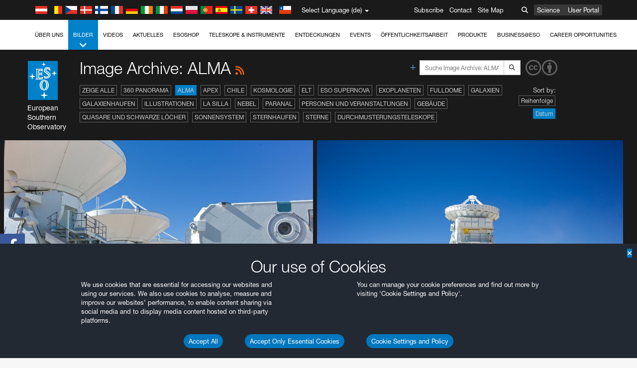

--- FILE ---
content_type: text/html; charset=utf-8
request_url: https://eso.org/public/germany/images/archive/category/alma/list/23/?sort=-release_date
body_size: 15984
content:
<!DOCTYPE html>


<html lang="de">
<head prefix="og: http://ogp.me/ns# fb: http://ogp.me/ns/fb#">
<meta charset="utf-8">
<meta http-equiv="X-UA-Compatible" content="IE=edge">
<meta name="viewport" content="width=device-width, initial-scale=1">
<base target="_top" />
<meta name="robots" content="index,follow" />

<meta name="description" content="Image Archive: ALMA" />

<meta name="author" content="information@eso.org" />
<meta name="description" content="ESO, European Organisation for Astronomical Research in the Southern Hemisphere" />
<meta name="keywords" content="ESO, eso.org, Astronomy, Astrophysics, Astronomie, Suedsternwarte, telescopes, detectors, comets, planets, stars, galaxies, nebulae, universe, NTT, VLT, VLTI, ALMA, ELT, La Silla, Paranal, Garching, Chile" />
<meta name="statvooVerification" content="f546f5bccd3fb7f8c5d8e97c6beab814" />


<link rel="alternate" href="https://www.eso.org/public/images/archive/category/alma/list/23/" hreflang="x-default" /><link rel="alternate" href="https://www.eso.org/public/australia/images/archive/category/alma/list/23/" hreflang="en-au" /><link rel="alternate" href="https://www.eso.org/public/unitedkingdom/images/archive/category/alma/list/23/" hreflang="en-gb" /><link rel="alternate" href="https://www.eso.org/public/ireland/images/archive/category/alma/list/23/" hreflang="en-ie" /><link rel="alternate" href="https://www.eso.org/public/czechrepublic/images/archive/category/alma/list/23/" hreflang="cs" /><link rel="alternate" href="https://www.eso.org/public/denmark/images/archive/category/alma/list/23/" hreflang="da" /><link rel="alternate" href="https://www.eso.org/public/netherlands/images/archive/category/alma/list/23/" hreflang="nl" /><link rel="alternate" href="https://www.eso.org/public/belgium-nl/images/archive/category/alma/list/23/" hreflang="nl-be" /><link rel="alternate" href="https://www.eso.org/public/finland/images/archive/category/alma/list/23/" hreflang="fi" /><link rel="alternate" href="https://www.eso.org/public/france/images/archive/category/alma/list/23/" hreflang="fr" /><link rel="alternate" href="https://www.eso.org/public/belgium-fr/images/archive/category/alma/list/23/" hreflang="fr-be" /><link rel="alternate" href="https://www.eso.org/public/switzerland-fr/images/archive/category/alma/list/23/" hreflang="fr-ch" /><link rel="alternate" href="https://www.eso.org/public/germany/images/archive/category/alma/list/23/" hreflang="de" /><link rel="alternate" href="https://www.eso.org/public/austria/images/archive/category/alma/list/23/" hreflang="de-at" /><link rel="alternate" href="https://www.eso.org/public/belgium-de/images/archive/category/alma/list/23/" hreflang="de-be" /><link rel="alternate" href="https://www.eso.org/public/switzerland-de/images/archive/category/alma/list/23/" hreflang="de-ch" /><link rel="alternate" href="https://www.eso.org/public/italy/images/archive/category/alma/list/23/" hreflang="it" /><link rel="alternate" href="https://www.eso.org/public/switzerland-it/images/archive/category/alma/list/23/" hreflang="it-ch" /><link rel="alternate" href="https://www.eso.org/public/poland/images/archive/category/alma/list/23/" hreflang="pl" /><link rel="alternate" href="https://www.eso.org/public/portugal/images/archive/category/alma/list/23/" hreflang="pt" /><link rel="alternate" href="https://www.eso.org/public/spain/images/archive/category/alma/list/23/" hreflang="es" /><link rel="alternate" href="https://www.eso.org/public/chile/images/archive/category/alma/list/23/" hreflang="es-cl" /><link rel="alternate" href="https://www.eso.org/public/sweden/images/archive/category/alma/list/23/" hreflang="sv" />

<link href="https://mastodon.social/@esoastronomy" rel="me">
<link rel="shortcut icon" href="https://www.eso.org/public/archives/favicon.ico" />

<title>Image Archive: ALMA | ESO Deutschland</title>






<!-- fonts.com tracker -->
<style type="text/css">
    @import url("https://fast.fonts.net/t/1.css?apiType=css&projectid=03892b9b-79f6-4f01-9746-af912ebf5e47");
</style>

<link href="/public/archives/djp/css/main.01d86ad5297f.css" rel="stylesheet" type="text/css" />

<link href="https://feeds.feedburner.com/EsoTopNews" rel="alternate" type="application/rss+xml" title="ESO Top News" />
<link href="https://feeds.feedburner.com/EsoAnnouncements" rel="alternate" type="application/rss+xml" title="ESO Announcements" />
<link href="https://feeds.feedburner.com/ESOcast" rel="alternate" type="application/rss+xml" title="ESOCast" />
<link href="https://recruitment.eso.org/jobs.rss" rel="alternate" type="application/rss+xml" title="Jobs@ESO" />
<link href="https://www.eso.org/public/blog/feed/" rel="alternate" type="application/rss+xml" title="ESOblog" />


<!--[if lte IE 9]>
	<script type="text/javascript" src="/public/archives/djp/js/ie8compat.4841020d40d6.js" charset="utf-8"></script>
	<script src="//oss.maxcdn.com/respond/1.4.2/respond.min.js"></SCRIpt>
	<script src="//oss.maxcdn.com/html5shiv/3.7.2/html5shiv.min.js"></script>
<![endif]-->


<meta name="twitter:card" content="summary" />

<meta name="twitter:site" content="@ESO" />
<meta name="twitter:creator" content="@ESO" />



















    <meta property="og:title" content="Image Archive: ALMA" />

</head>

<body>

<nav class="navbar-general-wrapper" role="navigation">
	<div class="navbar-general">
		<div class="minilogo">
			<a href="/public/">
				<div class="sprites-esologo-23-30" title="European Organisation for Astronomical Research in the Southern Hemisphere"></div>
			</a>
		</div>
		<div id="select-language">
			<div class="flags">
				<div title="Austria" class="sprites-flag_at"></div>
				<div title="Belgium" class="sprites-flag_be"></div>
				<div title="Czechia" class="sprites-flag_cz"></div>
				<div title="Denmark" class="sprites-flag_da"></div>
				<div title="Finland" class="sprites-flag_fi"></div>
				<div title="France" class="sprites-flag_fr"></div>
				<div title="Germany" class="sprites-flag_de"></div>
				<div title="Ireland" class="sprites-flag_ie"></div>
				<div title="Italy" class="sprites-flag_it"></div>
				<div title="Netherlands" class="sprites-flag_nl"></div>
				<div title="Poland" class="sprites-flag_pl"></div>
				<div title="Portugal" class="sprites-flag_pt"></div>
				<div title="Spain" class="sprites-flag_es"></div>
				<div title="Sweden" class="sprites-flag_sv"></div>
				<div title="Switzerland" class="sprites-flag_ch"></div>
				<div title="UK" class="sprites-flag_gb"></div>
				<div style="margin-left: 8px" title="Chile" class="sprites-flag_cl"></div>
			</div>
			<div class="languages">
				<div class="language-button">
					<span class="language-text">Select Language (de)</span>
					<div class="language-flag"><div title="de" class="flag sprites-flag_de">&nbsp;</div><span> (de)</span></div>
					<span class="caret"></span>
				</div>
				<ul class="languages-dropdown" role="menu">
				
					
					
					<li class="language"><a role="menuitem" href="/public/images/archive/category/alma/list/23/?lang"><div title="International English" class="flag sprites-flag_en">&nbsp;</div>International English</a></li>
					
				
					
					
					<li class="language"><a role="menuitem" href="/public/denmark/images/archive/category/alma/list/23/?lang"><div title="Dansk" class="flag sprites-flag_da">&nbsp;</div>Dansk</a></li>
					
				
					
					
					<li class="language selected"><a role="menuitem" href="/public/germany/images/archive/category/alma/list/23/?lang"><div title="Deutsch" class="flag sprites-flag_de">&nbsp;</div>Deutsch</a></li>
					
				
					
					
					<li class="language"><a role="menuitem" href="/public/belgium-de/images/archive/category/alma/list/23/?lang"><div title="Deutsch (Belgien)" class="flag sprites-flag_be">&nbsp;</div>Deutsch (Belgien)</a></li>
					
				
					
					
					<li class="language"><a role="menuitem" href="/public/switzerland-de/images/archive/category/alma/list/23/?lang"><div title="Deutsch (Schweiz)" class="flag sprites-flag_ch">&nbsp;</div>Deutsch (Schweiz)</a></li>
					
				
					
					
					<li class="language"><a role="menuitem" href="/public/austria/images/archive/category/alma/list/23/?lang"><div title="Deutsch (Österreich)" class="flag sprites-flag_at">&nbsp;</div>Deutsch (Österreich)</a></li>
					
				
					
					
					<li class="language"><a role="menuitem" href="/public/australia/images/archive/category/alma/list/23/?lang"><div title="English (Australia)" class="flag sprites-flag_au">&nbsp;</div>English (Australia)</a></li>
					
				
					
					
					<li class="language"><a role="menuitem" href="/public/ireland/images/archive/category/alma/list/23/?lang"><div title="English (Ireland)" class="flag sprites-flag_ie">&nbsp;</div>English (Ireland)</a></li>
					
				
					
					
					<li class="language"><a role="menuitem" href="/public/unitedkingdom/images/archive/category/alma/list/23/?lang"><div title="English (UK)" class="flag sprites-flag_gb">&nbsp;</div>English (UK)</a></li>
					
				
					
					
					<li class="language"><a role="menuitem" href="/public/spain/images/archive/category/alma/list/23/?lang"><div title="Español" class="flag sprites-flag_es">&nbsp;</div>Español</a></li>
					
				
					
					
					<li class="language"><a role="menuitem" href="/public/chile/images/archive/category/alma/list/23/?lang"><div title="Español (Chile)" class="flag sprites-flag_cl">&nbsp;</div>Español (Chile)</a></li>
					
				
					
					
					<li class="language"><a role="menuitem" href="/public/france/images/archive/category/alma/list/23/?lang"><div title="Français" class="flag sprites-flag_fr">&nbsp;</div>Français</a></li>
					
				
					
					
					<li class="language"><a role="menuitem" href="/public/belgium-fr/images/archive/category/alma/list/23/?lang"><div title="Français (Belgique)" class="flag sprites-flag_be">&nbsp;</div>Français (Belgique)</a></li>
					
				
					
					
					<li class="language"><a role="menuitem" href="/public/switzerland-fr/images/archive/category/alma/list/23/?lang"><div title="Français (Suisse)" class="flag sprites-flag_ch">&nbsp;</div>Français (Suisse)</a></li>
					
				
					
					
					<li class="language"><a role="menuitem" href="/public/italy/images/archive/category/alma/list/23/?lang"><div title="Italiano" class="flag sprites-flag_it">&nbsp;</div>Italiano</a></li>
					
				
					
					
					<li class="language"><a role="menuitem" href="/public/switzerland-it/images/archive/category/alma/list/23/?lang"><div title="Italiano (Svizzera)" class="flag sprites-flag_ch">&nbsp;</div>Italiano (Svizzera)</a></li>
					
				
					
					
					<li class="language"><a role="menuitem" href="/public/netherlands/images/archive/category/alma/list/23/?lang"><div title="Nederlands" class="flag sprites-flag_nl">&nbsp;</div>Nederlands</a></li>
					
				
					
					
					<li class="language"><a role="menuitem" href="/public/belgium-nl/images/archive/category/alma/list/23/?lang"><div title="Nederlands (België)" class="flag sprites-flag_be">&nbsp;</div>Nederlands (België)</a></li>
					
				
					
					
					<li class="language"><a role="menuitem" href="/public/poland/images/archive/category/alma/list/23/?lang"><div title="Polski" class="flag sprites-flag_pl">&nbsp;</div>Polski</a></li>
					
				
					
					
					<li class="language"><a role="menuitem" href="/public/portugal/images/archive/category/alma/list/23/?lang"><div title="Português" class="flag sprites-flag_pt">&nbsp;</div>Português</a></li>
					
				
					
					
					<li class="language"><a role="menuitem" href="/public/finland/images/archive/category/alma/list/23/?lang"><div title="Suomi" class="flag sprites-flag_fi">&nbsp;</div>Suomi</a></li>
					
				
					
					
					<li class="language"><a role="menuitem" href="/public/sweden/images/archive/category/alma/list/23/?lang"><div title="Svenska" class="flag sprites-flag_sv">&nbsp;</div>Svenska</a></li>
					
				
					
					
					<li class="language"><a role="menuitem" href="/public/czechrepublic/images/archive/category/alma/list/23/?lang"><div title="Česky" class="flag sprites-flag_cs">&nbsp;</div>Česky</a></li>
					
				
				</ul>
			</div>
		</div>
		<div class="sections">
			<a href="https://www.eso.org/sci.html">Science</a>
			<a href="/UserPortal/">User Portal</a>
			
		</div>
		<div class="searchbox">
			<button type="button" class="btn btn-default" id="searchbox-button">
				<span class="fa fa-search"></span>
			</button>
			<div id="searchbox-dropdown">
				<form action="/public/search/" method="get" class="form-inline" role="search">
					<div class="form-group">
						<div class="input-group">
							<input type="text" value="" placeholder="Suche..." name="q" class="form-control">
							<span class="input-group-btn">
								<button class="btn btn-default" type="submit"><span class="fa fa-search"></span></button>
							</span>
						</div>

							<!-- </span> -->
						<!-- </div> -->
					</div>
				</form>
			</div>
		</div>
		<div class="links">
			<a href="/public/outreach/newsletters/esonews/">Subscribe</a>
			<a href="/public/about-eso/travel/">Contact</a>
			<a href="/public/sitemap/">Site Map</a>
		</div>
	</div>
</nav>



<nav class="main-menu-wrapper" role="navigation">
	<div class="main-menu">
		<div class="mobile-menu clearfix">
			<button class="menu-trigger"><span class="fa fa-navicon"></span> Menü öffnen</button>
		</div>
		



<ul class="level0 mainmenu-aim">

    <li><a href="/public/about-eso/">Über uns<span class="fa fa-angle-down level0-children-arrows"></span></a>
    
    <span class="mobile-children">
        <span class="fa fa-angle-down"></span>
    </span>
    <div class="level1-wrapper">
        <div class="level1">
            <ul id="submenu-aim-2" class="submenu-aim">
            

<li class=""><a href="/public/about-eso/organisation/">
        Organisation
        
    </a></li><li class=""><a href="/public/about-eso/mission-vision-values-strategy/">
        Mission-Vision-Values-Strategy
        
    </a></li><li class=""><a href="/public/about-eso/dg-office/">
        Generaldirektor
        
    </a></li><li class=""><a href="/public/about-eso/committees.html">
        Gremien der ESO
        
    </a></li><li class="submenu"><a href="/public/about-eso/memberstates/">
        Mitgliedsstaaten und Partner
        
            <span class="desktop-children topmenu-arrow fa fa-angle-right"></span></a><span class="mobile-children"><span class="fa fa-angle-down"></span></span><ul id="submenu-aim-7" class="submenu-aim sublevel"><li class=""><a href="/public/about-eso/memberstates/austrianinvolvement/">
        Österreich
        
    </a></li><li class=""><a href="/public/about-eso/memberstates/belgianinvolvement/">
        Belgien
        
    </a></li><li class=""><a href="/public/about-eso/memberstates/czechinvolvement/">
        Tschechien
        
    </a></li><li class=""><a href="/public/about-eso/memberstates/danishinvolvement/">
        Dänemark
        
    </a></li><li class=""><a href="/public/about-eso/memberstates/finnishinvolvement/">
        Finnland
        
    </a></li><li class=""><a href="/public/about-eso/memberstates/frenchinvolvement/">
        Frankreich
        
    </a></li><li class=""><a href="/public/about-eso/memberstates/germaninvolvement/">
        Deutschland
        
    </a></li><li class=""><a href="/public/about-eso/memberstates/irishinvolvement/">
        Irland
        
    </a></li><li class=""><a href="/public/about-eso/memberstates/italianinvolvement/">
        Italien
        
    </a></li><li class=""><a href="/public/about-eso/memberstates/dutchinvolvement/">
        Niederlande
        
    </a></li><li class=""><a href="/public/about-eso/memberstates/polishinvolvement/">
        Polen
        
    </a></li><li class=""><a href="/public/about-eso/memberstates/portugueseinvolvement/">
        Portugal
        
    </a></li><li class=""><a href="/public/about-eso/memberstates/spanishinvolvement/">
        Spanien
        
    </a></li><li class=""><a href="/public/about-eso/memberstates/swedishinvolvement/">
        Schweden
        
    </a></li><li class=""><a href="/public/about-eso/memberstates/swissinvolvement/">
        Schweiz
        
    </a></li><li class=""><a href="/public/about-eso/memberstates/britishinvolvement/">
        Vereinigtes Königreich
        
    </a></li><li class=""><a href="/public/about-eso/strategicpartners/australianinvolvement/">
        Australien (Partner)
        
    </a></li></ul></li><li class="submenu"><a href="/public/about-eso/eso-and-chile/">
        ESO & Chile
        
            <span class="desktop-children topmenu-arrow fa fa-angle-right"></span></a><span class="mobile-children"><span class="fa fa-angle-down"></span></span><ul id="submenu-aim-25" class="submenu-aim sublevel"><li class=""><a href="/public/about-eso/eso-and-chile/representation-office-chile/">
        ESO Representation Office in Chile
        
    </a></li></ul></li><li class="submenu"><a href="/public/about-eso/travel/">
        Anreise und Kontaktinformation
        
            <span class="desktop-children topmenu-arrow fa fa-angle-right"></span></a><span class="mobile-children"><span class="fa fa-angle-down"></span></span><ul id="submenu-aim-27" class="submenu-aim sublevel"><li class=""><a href="/public/about-eso/travel/garching/">
        Anreise zum ESO-Hauptsitz
        
    </a></li><li class=""><a href="/public/about-eso/travel/vitacura/">
        Anreise zu den Vitacura-Büros
        
    </a></li><li class=""><a href="/public/about-eso/travel/guesthouse/">
        Anreise zum ESO-Gästehaus
        
    </a></li><li class=""><a href="/public/about-eso/travel/lasilla/">
        Anreise nach La Silla
        
    </a></li><li class=""><a href="/public/about-eso/travel/laserena/">
        Anreise nach La Serena
        
    </a></li><li class=""><a href="/public/about-eso/travel/paranal/">
        Anreise zum Paranal
        
    </a></li><li class=""><a href="/public/about-eso/travel/antofagasta/">
        Anreise nach Antofagasta
        
    </a></li><li class=""><a href="/public/about-eso/travel/chajnantor/">
        Anreise nach Chajnantor
        
    </a></li><li class=""><a href="/public/about-eso/travel/elt/">
        Travel to ELT Armazones
        
    </a></li></ul></li><li class="submenu"><a href="/public/about-eso/visitors/">
        Die ESO-Standorte besuchen
        
            <span class="desktop-children topmenu-arrow fa fa-angle-right"></span></a><span class="mobile-children"><span class="fa fa-angle-down"></span></span><ul id="submenu-aim-37" class="submenu-aim sublevel"><li class=""><a href="/public/about-eso/visitors/paranal/">
        Wochenendführungen Paranal
        
    </a></li><li class=""><a href="/public/about-eso/visitors/lasilla/">
        Wochenendführungen La Silla
        
    </a></li><li class=""><a href="/public/outreach/pressmedia/mediavisits/">
        Medienbesuche
        
    </a></li><li class=""><a href="/public/about-eso/visitors/virtual-tours/">
        Virtual Visits
        
    </a></li></ul></li><li class=""><a href="/public/about-eso/societal-benefits/">
        ESO and Society
        
    </a></li><li class=""><a href="/public/about-eso/architecture/">
        Architektur bei der ESO
        
    </a></li><li class=""><a href="/public/about-eso/timeline/">
        Verlauf
        
    </a></li><li class="submenu"><a class="no-link children" href="#">
        Nachhaltigkeit
        
            <span class="desktop-children topmenu-arrow fa fa-angle-right"></span></a><span class="mobile-children"><span class="fa fa-angle-down"></span></span><ul id="submenu-aim-45" class="submenu-aim sublevel"><li class=""><a href="/public/about-eso/sustainability/green/">
        Ökologische Nachhaltigkeit bei der ESO
        
    </a></li><li class=""><a href="/public/about-eso/sustainability/eso-un-sdgs/">
        ESO und die Ziele für nachhaltige Entwicklung der UN
        
    </a></li><li class=""><a href="/public/about-eso/sustainability/dei-at-eso/">
        Diversität, Gleichberechtigung und Inklusion
        
    </a></li></ul></li><li class=""><a href="/public/about-eso/dark-skies-preservation/">
        Erhalt des dunklen Himmels
        
    </a></li><li class=""><a href="/public/about-eso/privacy/">
        Terms and Conditions
        
    </a></li>

            </ul>
        </div>
    </div>
    
    </li>

    <li class="current current-leaf"><a href="/public/images/">Bilder<span class="fa fa-angle-down level0-children-arrows"></span></a>
    
    <span class="mobile-children">
        <span class="fa fa-angle-down"></span>
    </span>
    <div class="level1-wrapper">
        <div class="level1">
            <ul id="submenu-aim-51" class="submenu-aim selected">
            

<li class=""><a href="/public/images/search/">
        Erweiterte Suche
        
    </a></li><li class=""><a href="/public/images/comparisons/">
        Vergleichsbilder
        
    </a></li><li class=""><a href="/public/images/potw/">
        Bild der Woche
        
    </a></li><li class=""><a href="/public/copyright/">
        Nutzungsbestimmungen für ESO-Bilder und Videos
        
    </a></li>

            </ul>
        </div>
    </div>
    
    </li>

    <li><a href="/public/videos/">Videos<span class="fa fa-angle-down level0-children-arrows"></span></a>
    
    <span class="mobile-children">
        <span class="fa fa-angle-down"></span>
    </span>
    <div class="level1-wrapper">
        <div class="level1">
            <ul id="submenu-aim-56" class="submenu-aim">
            

<li class=""><a href="/public/videos/search/">
        Erweiterte Suche
        
    </a></li><li class=""><a href="/public/copyright/">
        Usage of ESO Videos and Images
        
    </a></li><li class=""><a href="/public/videoformats/">
        Video Formats
        
    </a></li>

            </ul>
        </div>
    </div>
    
    </li>

    <li><a href="/public/news/">Aktuelles<span class="fa fa-angle-down level0-children-arrows"></span></a>
    
    <span class="mobile-children">
        <span class="fa fa-angle-down"></span>
    </span>
    <div class="level1-wrapper">
        <div class="level1">
            <ul id="submenu-aim-60" class="submenu-aim">
            

<li class=""><a href="/public/news/">
        Pressemitteilungen
        
    </a></li><li class=""><a href="/public/announcements/">
        Kurzmeldungen
        
    </a></li><li class=""><a href="https://www.eso.org/public/blog/">
        ESOblog
        
    </a></li><li class="submenu"><a href="/public/outreach/pressmedia/">
        Pressebüro
        
            <span class="desktop-children topmenu-arrow fa fa-angle-right"></span></a><span class="mobile-children"><span class="fa fa-angle-down"></span></span><ul id="submenu-aim-64" class="submenu-aim sublevel"><li class=""><a href="/public/outreach/pressmedia/mediavisits/">
        Medienbesuche
        
    </a></li><li class=""><a href="/public/copyright/">
        Nutzungsbestimmungen
        
    </a></li></ul></li><li class=""><a href="/public/newsletters/">
        ESO-Newsletter
        
    </a></li>

            </ul>
        </div>
    </div>
    
    </li>

    <li><a href="/public/shop/">ESOshop<span class="fa fa-angle-down level0-children-arrows"></span></a>
    
    <span class="mobile-children">
        <span class="fa fa-angle-down"></span>
    </span>
    <div class="level1-wrapper">
        <div class="level1">
            <ul id="submenu-aim-68" class="submenu-aim">
            

<li class="submenu"><a href="/public/shop/category/">
        Produkte im Shop
        
            <span class="desktop-children topmenu-arrow fa fa-angle-right"></span></a><span class="mobile-children"><span class="fa fa-angle-down"></span></span><ul id="submenu-aim-69" class="submenu-aim sublevel"><li class=""><a href="/public/shop/category/annualreport/">
        Jahresberichte
        
    </a></li><li class=""><a href="/public/shop/category/apparel/">
        Bekleidung
        
    </a></li><li class=""><a href="/public/shop/category/book/">
        Bücher
        
    </a></li><li class=""><a href="/public/shop/category/brochure/">
        Broschüren
        
    </a></li><li class=""><a href="/public/shop/category/calendar/">
        Kalender
        
    </a></li><li class=""><a href="/public/shop/category/capjournal/">
        CAPjournal-Ausgaben
        
    </a></li><li class=""><a href="/public/shop/category/conferenceitem/">
        Konferenzen
        
    </a></li><li class=""><a href="/public/shop/category/media/">
        DVDs/Bluray/CDs
        
    </a></li><li class=""><a href="/public/shop/category/supernovaactivity/">
        ESO Supernova Activities
        
    </a></li><li class=""><a href="/public/shop/category/flyer/">
        Flyer
        
    </a></li><li class=""><a href="/public/shop/category/handout/">
        Handreichungen
        
    </a></li><li class=""><a href="/public/shop/category/map/">
        Karten
        
    </a></li><li class=""><a href="/public/shop/category/merchandise/">
        Merchandise
        
    </a></li><li class=""><a href="/public/shop/category/mountedimage/">
        Aufgezogene Bilder
        
    </a></li><li class=""><a href="/public/shop/category/postcard/">
        Postkarten
        
    </a></li><li class=""><a href="/public/shop/category/printedposter/">
        Poster
        
    </a></li><li class=""><a href="/public/shop/category/technicaldocument/">
        Berichte
        
    </a></li><li class=""><a href="/public/shop/category/sticker/">
        Aufkleber
        
    </a></li></ul></li><li class=""><a href="/public/shop/cart/">
        Einkaufswagen zeigen
        
    </a></li><li class=""><a href="/public/shop/checkout/">
        Bestellen
        
    </a></li><li class="submenu"><a href="/public/shopinfo/">
        Information
        
            <span class="desktop-children topmenu-arrow fa fa-angle-right"></span></a><span class="mobile-children"><span class="fa fa-angle-down"></span></span><ul id="submenu-aim-90" class="submenu-aim sublevel"><li class=""><a href="/public/shopinfo/bulk_orders/">
        Kontingente
        
    </a></li><li class=""><a href="/public/shopinfo/">
        Einkaufsschritte
        
    </a></li><li class=""><a href="/public/shopinfo/payment/">
        Bezahlung
        
    </a></li><li class=""><a href="/public/shopinfo/shipping/">
        Versand
        
    </a></li><li class=""><a href="/public/shopinfo/shopstaff/">
        Mitarbeitereinkauf
        
    </a></li><li class=""><a href="/public/shopinfo/terms/">
        Allgemeine Geschäftsbedingungen
        
    </a></li></ul></li><li class=""><a href="/public/shop/freeorder/">
        Freiexemplare für Lehrende und Medien
        
    </a></li>

            </ul>
        </div>
    </div>
    
    </li>

    <li><a href="/public/teles-instr/">Teleskope & Instrumente<span class="fa fa-angle-down level0-children-arrows"></span></a>
    
    <span class="mobile-children">
        <span class="fa fa-angle-down"></span>
    </span>
    <div class="level1-wrapper">
        <div class="level1">
            <ul id="submenu-aim-98" class="submenu-aim">
            

<li class="submenu"><a href="/public/teles-instr/paranal-observatory/">
        Paranal Observatory
        
            <span class="desktop-children topmenu-arrow fa fa-angle-right"></span></a><span class="mobile-children"><span class="fa fa-angle-down"></span></span><ul id="submenu-aim-99" class="submenu-aim sublevel"><li class="submenu"><a href="/public/teles-instr/paranal-observatory/vlt/">
        Very Large Telescope
        
            <span class="desktop-children topmenu-arrow fa fa-angle-right"></span></a><span class="mobile-children"><span class="fa fa-angle-down"></span></span><ul id="submenu-aim-100" class="submenu-aim sublevel"><li class="submenu"><a href="/public/teles-instr/paranal-observatory/vlt/vlt-instr/">
        VLT-Instrumente
        
            <span class="desktop-children topmenu-arrow fa fa-angle-right"></span></a><span class="mobile-children"><span class="fa fa-angle-down"></span></span><ul id="submenu-aim-101" class="submenu-aim sublevel"><li class=""><a href="/public/teles-instr/paranal-observatory/vlt/vlt-instr/4lgsf/">
        4LGSF
        
    </a></li><li class=""><a href="/public/teles-instr/paranal-observatory/vlt/vlt-instr/cubes/">
        CUBES
        
    </a></li><li class=""><a href="/public/teles-instr/paranal-observatory/vlt/vlt-instr/crires+/">
        CRIRES+
        
    </a></li><li class=""><a href="/public/teles-instr/paranal-observatory/vlt/vlt-instr/espresso/">
        ESPRESSO
        
    </a></li><li class=""><a href="/public/teles-instr/paranal-observatory/vlt/vlt-instr/eris/">
        ERIS
        
    </a></li><li class=""><a href="/public/teles-instr/paranal-observatory/vlt/vlt-instr/flames/">
        FLAMES
        
    </a></li><li class=""><a href="/public/teles-instr/paranal-observatory/vlt/vlt-instr/fors/">
        FORS1 and FORS2
        
    </a></li><li class=""><a href="/public/teles-instr/paranal-observatory/vlt/vlt-instr/hawk-i/">
        HAWK-I
        
    </a></li><li class=""><a href="/public/teles-instr/paranal-observatory/vlt/vlt-instr/kmos/">
        KMOS
        
    </a></li><li class=""><a href="/public/teles-instr/paranal-observatory/vlt/vlt-instr/mavis/">
        MAVIS
        
    </a></li><li class=""><a href="/public/teles-instr/paranal-observatory/vlt/vlt-instr/moons/">
        MOONS
        
    </a></li><li class=""><a href="/public/teles-instr/paranal-observatory/vlt/vlt-instr/muse/">
        MUSE
        
    </a></li><li class=""><a href="/public/teles-instr/paranal-observatory/vlt/vlt-instr/sphere/">
        SPHERE
        
    </a></li><li class=""><a href="/public/teles-instr/paranal-observatory/vlt/vlt-instr/uves/">
        UVES
        
    </a></li><li class=""><a href="/public/teles-instr/paranal-observatory/vlt/vlt-instr/visir/">
        VISIR
        
    </a></li><li class=""><a href="/public/teles-instr/paranal-observatory/vlt/vlt-instr/x-shooter/">
        X-shooter
        
    </a></li></ul></li><li class="submenu"><a href="/public/teles-instr/paranal-observatory/vlt/vlti/">
        VLT Interferometer
        
            <span class="desktop-children topmenu-arrow fa fa-angle-right"></span></a><span class="mobile-children"><span class="fa fa-angle-down"></span></span><ul id="submenu-aim-118" class="submenu-aim sublevel"><li class=""><a href="/public/teles-instr/paranal-observatory/vlt/vlt-instr/gravity+/">
        GRAVITY+
        
    </a></li><li class=""><a href="/public/teles-instr/paranal-observatory/vlt/vlt-instr/gravity/">
        GRAVITY
        
    </a></li><li class=""><a href="/public/teles-instr/paranal-observatory/vlt/vlt-instr/matisse/">
        MATISSE
        
    </a></li><li class=""><a href="/public/teles-instr/paranal-observatory/vlt/vlt-instr/naomi/">
        NAOMI
        
    </a></li><li class=""><a href="/public/teles-instr/paranal-observatory/vlt/vlt-instr/pionier/">
        PIONIER
        
    </a></li></ul></li><li class=""><a href="/public/teles-instr/paranal-observatory/vlt/auxiliarytelescopes/">
        Hilfsteleskope
        
    </a></li></ul></li><li class="submenu"><a href="/public/teles-instr/paranal-observatory/surveytelescopes/">
        Durchmusterungsteleskope
        
            <span class="desktop-children topmenu-arrow fa fa-angle-right"></span></a><span class="mobile-children"><span class="fa fa-angle-down"></span></span><ul id="submenu-aim-125" class="submenu-aim sublevel"><li class="submenu"><a href="/public/teles-instr/paranal-observatory/surveytelescopes/vista/">
        VISTA
        
            <span class="desktop-children topmenu-arrow fa fa-angle-right"></span></a><span class="mobile-children"><span class="fa fa-angle-down"></span></span><ul id="submenu-aim-126" class="submenu-aim sublevel"><li class=""><a href="/public/teles-instr/paranal-observatory/surveytelescopes/vista/mirror/">
        Der VISTA-Spiegel
        
    </a></li><li class=""><a href="/public/teles-instr/paranal-observatory/surveytelescopes/vista/4most/">
        4MOST
        
    </a></li><li class=""><a href="/public/teles-instr/paranal-observatory/surveytelescopes/vista/surveys/">
        Die VISTA-Durchmusterung
        
    </a></li><li class=""><a href="/public/teles-instr/paranal-observatory/surveytelescopes/vista/consortium/">
        Das VISTA-Konsortium
        
    </a></li></ul></li><li class="submenu"><a href="/public/teles-instr/paranal-observatory/surveytelescopes/vst/">
        VST
        
            <span class="desktop-children topmenu-arrow fa fa-angle-right"></span></a><span class="mobile-children"><span class="fa fa-angle-down"></span></span><ul id="submenu-aim-131" class="submenu-aim sublevel"><li class=""><a href="/public/teles-instr/paranal-observatory/surveytelescopes/vst/mirror/">
        The VST mirrors
        
    </a></li><li class=""><a href="/public/teles-instr/paranal-observatory/surveytelescopes/vst/camera/">
        OmegaCAM
        
    </a></li><li class=""><a href="/public/teles-instr/paranal-observatory/surveytelescopes/vst/surveys/">
        Die VST-Durchmusterungen
        
    </a></li></ul></li></ul></li><li class=""><a href="/public/teles-instr/paranal-observatory/speculoos/">
        SPECULOOS
        
    </a></li><li class=""><a href="/public/teles-instr/paranal-observatory/ngts/">
        NGTS
        
    </a></li><li class=""><a href="/public/teles-instr/paranal-observatory/ctao/">
        Cherenkov Telescope Array Observatory
        
    </a></li><li class=""><a href="/public/teles-instr/paranal-observatory/oasis/">
        OASIS
        
    </a></li></ul></li><li class="submenu"><a href="/public/teles-instr/lasilla/">
        La Silla Observatory
        
            <span class="desktop-children topmenu-arrow fa fa-angle-right"></span></a><span class="mobile-children"><span class="fa fa-angle-down"></span></span><ul id="submenu-aim-139" class="submenu-aim sublevel"><li class=""><a href="/public/teles-instr/lasilla/swedish/">
        Schwedisch–ESO Submillimetre Telescope
        
    </a></li><li class="submenu"><a href="/public/teles-instr/lasilla/ntt/">
        New Technology Telescope
        
            <span class="desktop-children topmenu-arrow fa fa-angle-right"></span></a><span class="mobile-children"><span class="fa fa-angle-down"></span></span><ul id="submenu-aim-141" class="submenu-aim sublevel"><li class=""><a href="/public/teles-instr/lasilla/ntt/efosc2/">
        EFOSC2
        
    </a></li><li class=""><a href="/public/teles-instr/lasilla/ntt/sofi/">
        SOFI
        
    </a></li><li class=""><a href="/public/teles-instr/lasilla/ntt/soxs/">
        SOXS
        
    </a></li></ul></li><li class="submenu"><a href="/public/teles-instr/lasilla/36/">
        3,6-Meter-Teleskop der ESO
        
            <span class="desktop-children topmenu-arrow fa fa-angle-right"></span></a><span class="mobile-children"><span class="fa fa-angle-down"></span></span><ul id="submenu-aim-145" class="submenu-aim sublevel"><li class=""><a href="/public/teles-instr/lasilla/36/harps/">
        HARPS
        
    </a></li><li class=""><a href="/public/teles-instr/lasilla/36/nirps/">
        NIRPS
        
    </a></li></ul></li><li class="submenu"><a href="/public/teles-instr/lasilla/mpg22/">
        MPG/ESO 2,2-Meter-Teleskop
        
            <span class="desktop-children topmenu-arrow fa fa-angle-right"></span></a><span class="mobile-children"><span class="fa fa-angle-down"></span></span><ul id="submenu-aim-148" class="submenu-aim sublevel"><li class=""><a href="/public/teles-instr/lasilla/mpg22/feros/">
        FEROS
        
    </a></li><li class=""><a href="/public/teles-instr/lasilla/mpg22/grond/">
        GROND
        
    </a></li><li class=""><a href="/public/teles-instr/lasilla/mpg22/wfi/">
        WFI
        
    </a></li></ul></li><li class="submenu"><a href="/public/teles-instr/lasilla/swiss/">
         Swiss 1.2-metre Leonhard Euler Telescope
        
            <span class="desktop-children topmenu-arrow fa fa-angle-right"></span></a><span class="mobile-children"><span class="fa fa-angle-down"></span></span><ul id="submenu-aim-152" class="submenu-aim sublevel"><li class=""><a href="/public/teles-instr/lasilla/swiss/coralie/">
        CORALIE
        
    </a></li></ul></li><li class=""><a href="/public/teles-instr/lasilla/rem/">
        Rapid Eye Mount-Teleskop
        
    </a></li><li class=""><a href="/public/teles-instr/lasilla/trappist/">
        TRAnsiting Planets and PlanetesImals Small Telescope–South
        
    </a></li><li class="submenu"><a href="/public/teles-instr/lasilla/danish154/">
        Dänisches 1,54-Meter-Teleskop
        
            <span class="desktop-children topmenu-arrow fa fa-angle-right"></span></a><span class="mobile-children"><span class="fa fa-angle-down"></span></span><ul id="submenu-aim-156" class="submenu-aim sublevel"><li class=""><a href="/public/teles-instr/lasilla/danish154/dfosc/">
        DFOSC
        
    </a></li></ul></li><li class=""><a href="/public/teles-instr/lasilla/tarot/">
        Télescope à Action Rapide pour les Objets Transitoires
        
    </a></li><li class=""><a href="/public/teles-instr/lasilla/1mschmidt/">
        1-Meter-Schmidtteleskop der ESO
        
    </a></li><li class=""><a href="/public/teles-instr/lasilla/152metre/">
        1,52-Meter-Teleskop der ESO
        
    </a></li><li class="submenu"><a href="/public/teles-instr/lasilla/1metre/">
        1-Meter-Teleskop der ESO
        
            <span class="desktop-children topmenu-arrow fa fa-angle-right"></span></a><span class="mobile-children"><span class="fa fa-angle-down"></span></span><ul id="submenu-aim-161" class="submenu-aim sublevel"><li class=""><a href="/public/teles-instr/lasilla/1metre/fideos/">
        FIDEOS
        
    </a></li></ul></li><li class=""><a href="/public/teles-instr/lasilla/05metre/">
        0,5-Meter-Teleskop der ESO
        
    </a></li><li class=""><a href="/public/teles-instr/lasilla/coude/">
        Coudé-Hilfsteleskop
        
    </a></li><li class=""><a href="/public/teles-instr/lasilla/marly/">
        MarLy 1-Meter-Teleskop
        
    </a></li><li class=""><a href="/public/teles-instr/lasilla/09metre/">
        Niederländisches 0,9-Meter-Teleskop
        
    </a></li><li class=""><a href="/public/teles-instr/lasilla/t70/">
        Schweizer T70-Teleskop
        
    </a></li><li class=""><a href="/public/teles-instr/lasilla/bochum/">
        Bochumer 0,61-Meter-Teleskop
        
    </a></li><li class=""><a href="/public/teles-instr/lasilla/danish05/">
        Dänisches 0,5-Meter-Teleskop
        
    </a></li><li class=""><a href="/public/teles-instr/lasilla/gpo/">
        Grand Prisme Objectif
        
    </a></li><li class=""><a href="/public/teles-instr/lasilla/swiss04/">
        Schweizer 0,4-Meter-Teleskop
        
    </a></li><li class=""><a href="/public/teles-instr/lasilla/marseille/">
        Marseiller 0,36-Meter-Teleskop
        
    </a></li><li class=""><a href="/public/teles-instr/lasilla/grb/">
        GRB-Monitor
        
    </a></li><li class=""><a href="/public/teles-instr/lasilla/mascara/">
        MASCARA
        
    </a></li><li class=""><a href="/public/teles-instr/lasilla/blackgem/">
        BlackGEM
        
    </a></li><li class=""><a href="/public/teles-instr/lasilla/extra/">
        ExTrA
        
    </a></li><li class=""><a href="/public/teles-instr/lasilla/test-bed/">
        Test-Bed Telescope
        
    </a></li></ul></li><li class="submenu"><a href="/public/teles-instr/alma/">
        ALMA
        
            <span class="desktop-children topmenu-arrow fa fa-angle-right"></span></a><span class="mobile-children"><span class="fa fa-angle-down"></span></span><ul id="submenu-aim-178" class="submenu-aim sublevel"><li class=""><a href="/public/teles-instr/alma/antennas/">
        Antennen
        
    </a></li><li class=""><a href="/public/teles-instr/alma/transporters/">
        Transporter
        
    </a></li><li class=""><a href="/public/teles-instr/alma/interferometry/">
        Interferometrie
        
    </a></li><li class=""><a href="/public/teles-instr/alma/receiver-bands/">
        Receiver Bands
        
    </a></li><li class=""><a href="/public/teles-instr/alma/residencia/">
        ALMA Residencia
        
    </a></li><li class=""><a href="/public/teles-instr/alma/wsu/">
        Wideband Sensitivity Upgrade
        
    </a></li><li class=""><a href="/public/teles-instr/apex/">
        APEX
        
    </a></li></ul></li><li class=""><a href="/public/teles-instr/elt/">
        ELT
        
    </a></li><li class="submenu"><a href="/public/teles-instr/technology/">
        Technologien für Teleskope
        
            <span class="desktop-children topmenu-arrow fa fa-angle-right"></span></a><span class="mobile-children"><span class="fa fa-angle-down"></span></span><ul id="submenu-aim-187" class="submenu-aim sublevel"><li class=""><a href="/public/teles-instr/technology/active_optics/">
        Aktive Optik
        
    </a></li><li class=""><a href="/public/teles-instr/technology/adaptive_optics/">
        Adaptive Optik
        
    </a></li><li class=""><a href="/public/teles-instr/technology/ifu/">
        Integral Field Units
        
    </a></li><li class=""><a href="/public/teles-instr/technology/interferometry/">
        Interferometrie
        
    </a></li><li class=""><a href="/public/teles-instr/technology/spectroscopy/">
        Spectroscopy
        
    </a></li><li class=""><a href="/public/teles-instr/technology/polarimetry/">
        Polarimetry
        
    </a></li></ul></li><li class=""><a href="/public/teles-instr/instruments/">
        Instruments
        
    </a></li>

            </ul>
        </div>
    </div>
    
    </li>

    <li><a href="/public/science/">Entdeckungen<span class="fa fa-angle-down level0-children-arrows"></span></a>
    
    <span class="mobile-children">
        <span class="fa fa-angle-down"></span>
    </span>
    <div class="level1-wrapper">
        <div class="level1">
            <ul id="submenu-aim-195" class="submenu-aim">
            

<li class=""><a href="/public/science/key-discoveries/">
        ESO Key Astronomical Discoveries
        
    </a></li><li class=""><a href="/public/science/exoplanets/">
        Exoplaneten
        
    </a></li><li class=""><a href="/public/science/gravitationalwaves/">
        Nachweis der Quellen von Graviationswellen im sichtbaren Licht
        
    </a></li><li class="submenu"><a class="no-link children" href="#">
        Black Holes
        
            <span class="desktop-children topmenu-arrow fa fa-angle-right"></span></a><span class="mobile-children"><span class="fa fa-angle-down"></span></span><ul id="submenu-aim-199" class="submenu-aim sublevel"><li class=""><a href="https://www.eso.org/public/science/event-horizon/">
        First image of a black hole
        
    </a></li><li class=""><a href="https://www.eso.org/public/science/EHT-MilkyWay/">
        First image of the Milky Way central black hole
        
    </a></li><li class=""><a href="https://www.eso.org/public/science/gc/">
        More about the black hole at the galactic centre
        
    </a></li></ul></li><li class=""><a href="/public/science/grb/">
        Gammastrahlenausbrüche
        
    </a></li><li class=""><a href="/public/science/archive/">
        Wissenschaftliches Archiv
        
    </a></li>

            </ul>
        </div>
    </div>
    
    </li>

    <li><a href="/public/events/">Events<span class="fa fa-angle-down level0-children-arrows"></span></a>
    
    <span class="mobile-children">
        <span class="fa fa-angle-down"></span>
    </span>
    <div class="level1-wrapper">
        <div class="level1">
            <ul id="submenu-aim-205" class="submenu-aim">
            

<li class="submenu"><a href="/public/events/exhibitions/">
        Ausstellungen
        
            <span class="desktop-children topmenu-arrow fa fa-angle-right"></span></a><span class="mobile-children"><span class="fa fa-angle-down"></span></span><ul id="submenu-aim-206" class="submenu-aim sublevel"><li class=""><a href="/public/events/exhibitions/perma_exhibitions/">
        Permanente ESO-Ausstellungen
        
    </a></li></ul></li>

            </ul>
        </div>
    </div>
    
    </li>

    <li><a href="/public/outreach/">Öffentlichkeitsarbeit<span class="fa fa-angle-down level0-children-arrows"></span></a>
    
    <span class="mobile-children">
        <span class="fa fa-angle-down"></span>
    </span>
    <div class="level1-wrapper">
        <div class="level1">
            <ul id="submenu-aim-208" class="submenu-aim">
            

<li class="submenu"><a href="/public/outreach/eduoff/">
        Bildung
        
            <span class="desktop-children topmenu-arrow fa fa-angle-right"></span></a><span class="mobile-children"><span class="fa fa-angle-down"></span></span><ul id="submenu-aim-209" class="submenu-aim sublevel"><li class=""><a href="https://supernova.eso.org/education/teacher-training/">
        Lehrerfortbildungen
        
    </a></li><li class=""><a href="http://kids.alma.cl/?lang=en">
        ALMA Kids
        
    </a></li></ul></li><li class="submenu"><a class="no-link children" href="#">
        Partnerschaften
        
            <span class="desktop-children topmenu-arrow fa fa-angle-right"></span></a><span class="mobile-children"><span class="fa fa-angle-down"></span></span><ul id="submenu-aim-212" class="submenu-aim sublevel"><li class=""><a href="/public/outreach/partnerships/eson/">
        ESO Science Outreach Network
        
    </a></li></ul></li><li class=""><a href="/public/outreach/social/">
        Soziale Medien
        
    </a></li><li class=""><a href="https://www.eso.org/public/outreach/webcams/">
        Webcams
        
    </a></li><li class=""><a href="https://supernova.eso.org/">
        ESO Supernova
        
    </a></li><li class=""><a href="/public/outreach/ai-disclaimer/">
        AI Disclaimer
        
    </a></li>

            </ul>
        </div>
    </div>
    
    </li>

    <li><a href="/public/products/">Produkte<span class="fa fa-angle-down level0-children-arrows"></span></a>
    
    <span class="mobile-children">
        <span class="fa fa-angle-down"></span>
    </span>
    <div class="level1-wrapper">
        <div class="level1">
            <ul id="submenu-aim-218" class="submenu-aim">
            

<li class="submenu"><a class="no-link children" href="#">
        Audiovisual and multimedia
        
            <span class="desktop-children topmenu-arrow fa fa-angle-right"></span></a><span class="mobile-children"><span class="fa fa-angle-down"></span></span><ul id="submenu-aim-219" class="submenu-aim sublevel"><li class=""><a href="/public/products/models3d/">
        3D models
        
    </a></li><li class=""><a href="/public/products/music/">
        Music
        
    </a></li><li class=""><a href="/public/products/planetariumshows/">
        Planetarium shows
        
    </a></li><li class=""><a href="/public/products/presentations/">
        Präsentationen
        
    </a></li><li class=""><a href="/public/products/soundscapes/">
        Soundscapes
        
    </a></li><li class=""><a href="https://www.eso.org/public/products/virtualbackgrounds/">
        Virtual Backgrounds
        
    </a></li><li class=""><a href="/public/products/virtualtours/">
        Virtuelle Touren
        
    </a></li></ul></li><li class="submenu"><a class="no-link children" href="#">
        Print products
        
            <span class="desktop-children topmenu-arrow fa fa-angle-right"></span></a><span class="mobile-children"><span class="fa fa-angle-down"></span></span><ul id="submenu-aim-227" class="submenu-aim sublevel"><li class=""><a href="/public/products/annualreports/">
        Jahresberichte
        
    </a></li><li class=""><a href="/public/products/books/">
        Bücher
        
    </a></li><li class=""><a href="/public/products/brochures/">
        Broschüren
        
    </a></li><li class=""><a href="/public/products/calendars/">
        Kalender
        
    </a></li><li class=""><a href="/public/products/flyers/">
        Flyer
        
    </a></li><li class=""><a href="/public/products/maps/">
        Karten
        
    </a></li><li class=""><a href="/public/products/presskits/">
        Press kits
        
    </a></li><li class=""><a href="/public/products/postcards/">
        Postkarten
        
    </a></li><li class=""><a href="/public/products/stickers/">
        Aufkleber
        
    </a></li><li class=""><a href="/public/products/print_posters/">
        Printed posters
        
    </a></li><li class=""><a href="/public/products/papermodels/">
        Paper models
        
    </a></li></ul></li><li class="submenu"><a href="/public/products/merchandise/">
        Merchandise
        
            <span class="desktop-children topmenu-arrow fa fa-angle-right"></span></a><span class="mobile-children"><span class="fa fa-angle-down"></span></span><ul id="submenu-aim-239" class="submenu-aim sublevel"><li class=""><a href="/public/products/merchandise/">
        Merchandise
        
    </a></li><li class=""><a href="/public/products/apparel/">
        Bekleidung
        
    </a></li><li class=""><a href="/public/products/mountedimages/">
        Mounted images
        
    </a></li></ul></li><li class="submenu"><a class="no-link children" href="#">
        Electronic products
        
            <span class="desktop-children topmenu-arrow fa fa-angle-right"></span></a><span class="mobile-children"><span class="fa fa-angle-down"></span></span><ul id="submenu-aim-243" class="submenu-aim sublevel"><li class=""><a href="/public/products/elec_posters/">
        Electronic posters
        
    </a></li><li class=""><a href="https://www.eso.org/public/products/virtualbackgrounds/">
        Virtual Backgrounds
        
    </a></li></ul></li><li class=""><a href="/public/products/exhibitions/">
        Exhibition material
        
    </a></li><li class=""><a href="/public/products/logos/">
        Logos
        
    </a></li><li class=""><a href="/public/shop/">
        Order in ESOshop
        
    </a></li>

            </ul>
        </div>
    </div>
    
    </li>

    <li><a href="/public/industry/">Business@ESO<span class="fa fa-angle-down level0-children-arrows"></span></a>
    
    <span class="mobile-children">
        <span class="fa fa-angle-down"></span>
    </span>
    <div class="level1-wrapper">
        <div class="level1">
            <ul id="submenu-aim-249" class="submenu-aim">
            

<li class=""><a href="/public/industry/cp.html">
        ESO-Einkaufsabteilung
        
    </a></li><li class=""><a href="https://www.eso.org/public/industry/events/">
        Veranstaltungen für die Industrie
        
    </a></li><li class="submenu"><a href="/public/industry/techtrans/">
        Technologietransfer
        
            <span class="desktop-children topmenu-arrow fa fa-angle-right"></span></a><span class="mobile-children"><span class="fa fa-angle-down"></span></span><ul id="submenu-aim-252" class="submenu-aim sublevel"><li class=""><a href="/public/industry/techtrans/technology-developed-by-industry-or-institutes/">
        Technology Developed by Industries
        
    </a></li><li class=""><a href="/public/industry/techtrans/develeso/">
        Novel technologies by ESO
        
    </a></li><li class=""><a href="/public/industry/techtrans/developments/">
        ESO know-how
        
    </a></li></ul></li><li class=""><a href="/public/industry/projects/">
        Projects
        
    </a></li><li class=""><a href="/public/industry/contact/">
        Kontaktinformation
        
    </a></li>

            </ul>
        </div>
    </div>
    
    </li>

    <li><a href="https://recruitment.eso.org/">Career Opportunities<span class="fa fa-angle-down level0-children-arrows"></span></a>
    
    <span class="mobile-children">
        <span class="fa fa-angle-down"></span>
    </span>
    <div class="level1-wrapper">
        <div class="level1">
            <ul id="submenu-aim-258" class="submenu-aim">
            

<li class=""><a href="https://recruitment.eso.org/">
        Stellenangebote
        
    </a></li><li class="submenu"><a href="/public/jobs/conditions/">
        Einstellungsvoraussetzungen
        
            <span class="desktop-children topmenu-arrow fa fa-angle-right"></span></a><span class="mobile-children"><span class="fa fa-angle-down"></span></span><ul id="submenu-aim-260" class="submenu-aim sublevel"><li class=""><a href="/public/jobs/conditions/intstaff/">
        Internationales Personal
        
    </a></li><li class=""><a href="/public/jobs/conditions/localstaff/">
        Local Staff Members (Spanish / English)
        
    </a></li><li class=""><a href="/public/jobs/conditions/fellows/">
        Stipendiaten
        
    </a></li><li class=""><a href="/public/jobs/conditions/students/">
        Studenten
        
    </a></li><li class=""><a href="/public/jobs/conditions/paidassoc/">
        Paid Associates
        
    </a></li></ul></li><li class=""><a href="/public/jobs/working-at-eso/">
        Working at ESO
        
    </a></li><li class=""><a href="/public/jobs/other-information/">
        Other Information
        
    </a></li>

            </ul>
        </div>
    </div>
    
    </li>

</ul>


	</div>
</nav>

<div id="content" class="">



<div id="eso-top-logo">
    <a href="/public/">
    <div class="affix-top">
        <div class="sprites-esologo"></div>
        <span>European<br>Southern<br>Observatory</span>
    </div>
    </a>
</div>

<div id="dark">


    
    <div class="container" id="dark-header">
        <div class="row no-page">
            <div class="col-md-12">
                

    
<div class="archive-search outside"><a href="/public/images/search/" class="advanced-search" data-container="body" data-toggle="tooltip" data-placement="left" title="Advanced&nbsp;Search"><span class="fa fa-plus"></span></a><form class="form-inline" role="form" action="/public/germany/images/archive/category/alma/" method="GET"><div class="form-group"><div class="input-group"><input id="id_archivesearch" type="text" value="" placeholder="Suche Image Archive: ALMA..." name="search" class="form-control input-sm" /><span class="input-group-btn"><button class="btn btn-default btn-sm" type="submit"><span class="fa fa-search"></span></button></span></div></div></form><span class="creative"><a href="/public/copyright/" data-toggle="tooltip" data-placement="bottom" title="Free&nbsp;Creative&nbsp;Commons&nbsp;images"><img src="/public/archives/static/archives/cc.svg" alt="Free Creative Commons images"></a></span></div>




            </div>
            <div class="col-md-12">
                <h1>Image Archive: ALMA <a href="/public/images/feed/category/alma/" class="listviewrsslink"><span class="fa fa-rss"></span></a></h1>
            </div>

            
            <div class="col-md-11 media-categories">
                <ul>
                    <li><a href="/public/images/viewall/?sort=-release_date">Zeige alle</a></li>
                    
                    
                        <li><a href="/public/germany/images/archive/category/360pano/?sort=-release_date">360 Panorama</a></li>
                    
                        <li><a href="/public/germany/images/archive/category/alma/?sort=-release_date" class="selected">ALMA</a></li>
                    
                        <li><a href="/public/germany/images/archive/category/apex/?sort=-release_date">APEX</a></li>
                    
                        <li><a href="/public/germany/images/archive/category/chile/?sort=-release_date">Chile</a></li>
                    
                        <li><a href="/public/germany/images/archive/category/cosmology/?sort=-release_date">Kosmologie</a></li>
                    
                        <li><a href="/public/germany/images/archive/category/elt/?sort=-release_date">ELT</a></li>
                    
                        <li><a href="/public/germany/images/archive/category/eso-supernova/?sort=-release_date">ESO Supernova</a></li>
                    
                        <li><a href="/public/germany/images/archive/category/exoplanets/?sort=-release_date">Exoplaneten</a></li>
                    
                        <li><a href="/public/germany/images/archive/category/fulldome/?sort=-release_date">Fulldome</a></li>
                    
                        <li><a href="/public/germany/images/archive/category/galaxies/?sort=-release_date">Galaxien</a></li>
                    
                        <li><a href="/public/germany/images/archive/category/galaxyclusters/?sort=-release_date">Galaxienhaufen</a></li>
                    
                        <li><a href="/public/germany/images/archive/category/illustrations/?sort=-release_date">Illustrationen</a></li>
                    
                        <li><a href="/public/germany/images/archive/category/lasilla/?sort=-release_date">La Silla</a></li>
                    
                        <li><a href="/public/germany/images/archive/category/nebulae/?sort=-release_date">Nebel</a></li>
                    
                        <li><a href="/public/germany/images/archive/category/paranal/?sort=-release_date">Paranal</a></li>
                    
                        <li><a href="/public/germany/images/archive/category/peopleandevents/?sort=-release_date">Personen und Veranstaltungen</a></li>
                    
                        <li><a href="/public/germany/images/archive/category/premises/?sort=-release_date">Gebäude</a></li>
                    
                        <li><a href="/public/germany/images/archive/category/blackholes/?sort=-release_date">Quasare und Schwarze Löcher</a></li>
                    
                        <li><a href="/public/germany/images/archive/category/solarsystem/?sort=-release_date">Sonnensystem</a></li>
                    
                        <li><a href="/public/germany/images/archive/category/starclusters/?sort=-release_date">Sternhaufen</a></li>
                    
                        <li><a href="/public/germany/images/archive/category/stars/?sort=-release_date">Sterne</a></li>
                    
                        <li><a href="/public/germany/images/archive/category/surveytelescopes/?sort=-release_date">Durchmusterungsteleskope</a></li>
                    
                </ul>
            </div>
            

            <div class="col-md-1 media-sortby">
                <ul title="Sort by:">
                    <li><a href="/public/germany/images/archive/category/alma/list/23/?">Reihenfolge</a></li>
                    <li><a href="/public/germany/images/archive/category/alma/list/23/?&sort=-release_date" class="selected">Datum</a></li>
                </ul>
            </div>
        </div>
    </div>
    

    <div class="container-fluid" id="dark-body">
    
<div class="row page">
    <div class="col-md-12">







<script>
var images = [
    
    {
        id: 'alma-osf-hh2590-cc',
        title: 'ALMA antennas',
        width: 5130,
        height: 3372,
        src: 'https://cdn.eso.org/images/thumb300y/alma-osf-hh2590-cc.jpg',
        url: '/public/images/alma-osf-hh2590-cc/',
        potw: ''
    },
    
    {
        id: 'alma-osf-hh2551-cc',
        title: 'ALMA 7-metre antenna on a transporter',
        width: 5010,
        height: 3333,
        src: 'https://cdn.eso.org/images/thumb300y/alma-osf-hh2551-cc.jpg',
        url: '/public/images/alma-osf-hh2551-cc/',
        potw: ''
    },
    
    {
        id: 'alma-osf-hh_1155-cc',
        title: 'ALMA antenna on a transporter',
        width: 5453,
        height: 3572,
        src: 'https://cdn.eso.org/images/thumb300y/alma-osf-hh_1155-cc.jpg',
        url: '/public/images/alma-osf-hh_1155-cc/',
        potw: ''
    },
    
    {
        id: 'alma-osf-hh2545-cc',
        title: 'ALMA antenna on a transporter',
        width: 5142,
        height: 3422,
        src: 'https://cdn.eso.org/images/thumb300y/alma-osf-hh2545-cc.jpg',
        url: '/public/images/alma-osf-hh2545-cc/',
        potw: ''
    },
    
    {
        id: 'servus_dscn3826',
        title: 'An ALMA transporter ready for pick up',
        width: 3072,
        height: 2304,
        src: 'https://cdn.eso.org/images/thumb300y/servus_dscn3826.jpg',
        url: '/public/images/servus_dscn3826/',
        potw: ''
    },
    
    {
        id: 'alma-osf-hh_1292-cc',
        title: 'ALMA antennas',
        width: 3744,
        height: 5616,
        src: 'https://cdn.eso.org/images/thumb300y/alma-osf-hh_1292-cc.jpg',
        url: '/public/images/alma-osf-hh_1292-cc/',
        potw: ''
    },
    
    {
        id: 'alma-osf-hh_3876-cc',
        title: 'Construction of an ALMA antenna',
        width: 3744,
        height: 5616,
        src: 'https://cdn.eso.org/images/thumb300y/alma-osf-hh_3876-cc.jpg',
        url: '/public/images/alma-osf-hh_3876-cc/',
        potw: ''
    },
    
    {
        id: 'p1000081-cc',
        title: 'Two ALMA antennas',
        width: 3187,
        height: 4156,
        src: 'https://cdn.eso.org/images/thumb300y/p1000081-cc.jpg',
        url: '/public/images/p1000081-cc/',
        potw: ''
    },
    
    {
        id: 'emol_2_18',
        title: 'ALMA antenna transported to Chajnantor',
        width: 3504,
        height: 2336,
        src: 'https://cdn.eso.org/images/thumb300y/emol_2_18.jpg',
        url: '/public/images/emol_2_18/',
        potw: ''
    },
    
    {
        id: '_mg_4754',
        title: 'ALMA Santiago Central Office',
        width: 5407,
        height: 3570,
        src: 'https://cdn.eso.org/images/thumb300y/_mg_4754.jpg',
        url: '/public/images/_mg_4754/',
        potw: ''
    },
    
    {
        id: 'emol_2_23',
        title: 'ALMA transporter and antenna at the base camp',
        width: 3504,
        height: 2336,
        src: 'https://cdn.eso.org/images/thumb300y/emol_2_23.jpg',
        url: '/public/images/emol_2_23/',
        potw: ''
    },
    
    {
        id: '_mg_4799',
        title: 'ALMA Santiago Central Office',
        width: 5616,
        height: 3744,
        src: 'https://cdn.eso.org/images/thumb300y/_mg_4799.jpg',
        url: '/public/images/_mg_4799/',
        potw: ''
    },
    
    {
        id: '_mg_4763',
        title: 'ALMA Santiago central office entrance',
        width: 3586,
        height: 5426,
        src: 'https://cdn.eso.org/images/thumb300y/_mg_4763.jpg',
        url: '/public/images/_mg_4763/',
        potw: ''
    },
    
    {
        id: '_mg_4791',
        title: 'ALMA Santiago central office',
        width: 5529,
        height: 3600,
        src: 'https://cdn.eso.org/images/thumb300y/_mg_4791.jpg',
        url: '/public/images/_mg_4791/',
        potw: ''
    },
    
    {
        id: '_mg_4788',
        title: 'The ALMA Santiago Central Office',
        width: 5496,
        height: 3585,
        src: 'https://cdn.eso.org/images/thumb300y/_mg_4788.jpg',
        url: '/public/images/_mg_4788/',
        potw: ''
    },
    
    {
        id: 'servus_dscn3801',
        title: 'Assembling the ALMA antenna',
        width: 2304,
        height: 3072,
        src: 'https://cdn.eso.org/images/thumb300y/servus_dscn3801.jpg',
        url: '/public/images/servus_dscn3801/',
        potw: ''
    },
    
    {
        id: 'alma-aos-hh2532',
        title: 'Testing ALMA antennas',
        width: 3402,
        height: 4946,
        src: 'https://cdn.eso.org/images/thumb300y/alma-aos-hh2532.jpg',
        url: '/public/images/alma-aos-hh2532/',
        potw: ''
    },
    
    {
        id: 'alma-osf-hh2583-cc',
        title: 'Temporary shelter for assembling an ALMA antenna',
        width: 4992,
        height: 3322,
        src: 'https://cdn.eso.org/images/thumb300y/alma-osf-hh2583-cc.jpg',
        url: '/public/images/alma-osf-hh2583-cc/',
        potw: ''
    },
    
    {
        id: 'p1000076-cc',
        title: 'Front end service vehicles',
        width: 4320,
        height: 3240,
        src: 'https://cdn.eso.org/images/thumb300y/p1000076-cc.jpg',
        url: '/public/images/p1000076-cc/',
        potw: ''
    },
    
    {
        id: 'p1000059-cc',
        title: 'ALMA front end servicing vehicle and transporter',
        width: 4320,
        height: 2944,
        src: 'https://cdn.eso.org/images/thumb300y/p1000059-cc.jpg',
        url: '/public/images/p1000059-cc/',
        potw: ''
    },
    
    {
        id: 'alma-osf-hh2510-cc',
        title: 'The ALMA transporter ready to go',
        width: 5212,
        height: 3468,
        src: 'https://cdn.eso.org/images/thumb300y/alma-osf-hh2510-cc.jpg',
        url: '/public/images/alma-osf-hh2510-cc/',
        potw: ''
    },
    
    {
        id: 'alma-osf-hh2488-cc',
        title: 'Water testing ALMA antennas',
        width: 5010,
        height: 3333,
        src: 'https://cdn.eso.org/images/thumb300y/alma-osf-hh2488-cc.jpg',
        url: '/public/images/alma-osf-hh2488-cc/',
        potw: ''
    },
    
    {
        id: 'alma-osf-hh2556-cc',
        title: 'The ALMA transporter carrying a 7-metre antenna',
        width: 5212,
        height: 3468,
        src: 'https://cdn.eso.org/images/thumb300y/alma-osf-hh2556-cc.jpg',
        url: '/public/images/alma-osf-hh2556-cc/',
        potw: ''
    },
    
    {
        id: 'alma-osf-hh2507-cc',
        title: 'ALMA antenna on a Lore transporter',
        width: 5185,
        height: 3450,
        src: 'https://cdn.eso.org/images/thumb300y/alma-osf-hh2507-cc.jpg',
        url: '/public/images/alma-osf-hh2507-cc/',
        potw: ''
    },
    
    {
        id: 'alma-osf-hh2540-cc',
        title: 'Working on the ALMA antennas',
        width: 5138,
        height: 3321,
        src: 'https://cdn.eso.org/images/thumb300y/alma-osf-hh2540-cc.jpg',
        url: '/public/images/alma-osf-hh2540-cc/',
        potw: ''
    },
    
    {
        id: 'alma-osf-hh2497-cc',
        title: 'Busy days',
        width: 5212,
        height: 3468,
        src: 'https://cdn.eso.org/images/thumb300y/alma-osf-hh2497-cc.jpg',
        url: '/public/images/alma-osf-hh2497-cc/',
        potw: ''
    },
    
    {
        id: 'museum-tafreshi_2659',
        title: 'The Chilean night sky from ALMA',
        width: 3101,
        height: 4500,
        src: 'https://cdn.eso.org/images/thumb300y/museum-tafreshi_2659.jpg',
        url: '/public/images/museum-tafreshi_2659/',
        potw: ''
    },
    
    {
        id: 'malin-dsc_3694',
        title: 'ALMA antennas on Chajnantor',
        width: 4256,
        height: 2832,
        src: 'https://cdn.eso.org/images/thumb300y/malin-dsc_3694.jpg',
        url: '/public/images/malin-dsc_3694/',
        potw: ''
    },
    
    {
        id: 'malin-dsc0027',
        title: 'ALMA antennas on Chajnantor',
        width: 4928,
        height: 3264,
        src: 'https://cdn.eso.org/images/thumb300y/malin-dsc0027.jpg',
        url: '/public/images/malin-dsc0027/',
        potw: ''
    },
    
    {
        id: 'potw1203a-de',
        title: 'ALMAs gigantische Antennenschüsseln',
        width: 3817,
        height: 2553,
        src: 'https://cdn.eso.org/images/thumb300y/potw1203a.jpg',
        url: '/public/germany/images/potw1203a/',
        potw: '16. Januar 2012'
    },
    
    {
        id: 'potw1108a-de',
        title: ' ALMA-Antennen unter der Milchstraße',
        width: 3813,
        height: 2742,
        src: 'https://cdn.eso.org/images/thumb300y/potw1108a.jpg',
        url: '/public/germany/images/potw1108a/',
        potw: '21. Februar 2011'
    },
    
    {
        id: 'ann11089b',
        title: 'The ALMA Hotel Residence main hall (artist’s impression)',
        width: 4500,
        height: 2250,
        src: 'https://cdn.eso.org/images/thumb300y/ann11089b.jpg',
        url: '/public/images/ann11089b/',
        potw: ''
    },
    
    {
        id: 'ann11089a',
        title: 'The ALMA Hotel Residence (artist’s impression)',
        width: 4500,
        height: 2250,
        src: 'https://cdn.eso.org/images/thumb300y/ann11089a.jpg',
        url: '/public/images/ann11089a/',
        potw: ''
    },
    
    {
        id: 'ann11086a',
        title: 'Band 9 receiver cartridge for ALMA',
        width: 1455,
        height: 2219,
        src: 'https://cdn.eso.org/images/thumb300y/ann11086a.jpg',
        url: '/public/images/ann11086a/',
        potw: ''
    },
    
    {
        id: 'ann11086b',
        title: 'Band 9 receiver cartridges for ALMA',
        width: 3456,
        height: 2304,
        src: 'https://cdn.eso.org/images/thumb300y/ann11086b.jpg',
        url: '/public/images/ann11086b/',
        potw: ''
    },
    
    {
        id: 'potw1150a-de',
        title: 'ALMAs Welt bei Nacht',
        width: 11919,
        height: 3836,
        src: 'https://cdn.eso.org/images/thumb300y/potw1150a.jpg',
        url: '/public/germany/images/potw1150a/',
        potw: '12. Dezember 2011'
    },
    
    {
        id: 'alma-pan1-btafreshi',
        title: 'ALMA&#39;s world at night (full panorama)',
        width: 18507,
        height: 3836,
        src: 'https://cdn.eso.org/images/thumb300y/alma-pan1-btafreshi.jpg',
        url: '/public/images/alma-pan1-btafreshi/',
        potw: ''
    },
    
    {
        id: 'potw1146a',
        title: 'Working at ALMA, day and night',
        width: 5145,
        height: 3375,
        src: 'https://cdn.eso.org/images/thumb300y/potw1146a.jpg',
        url: '/public/images/potw1146a/',
        potw: '14. November 2011'
    },
    
    {
        id: 'stars1114a',
        title: 'Servus TV at the ALMA AOS',
        width: 3012,
        height: 2176,
        src: 'https://cdn.eso.org/images/thumb300y/stars1114a.jpg',
        url: '/public/images/stars1114a/',
        potw: ''
    },
    
    {
        id: 'potw1141a-de',
        title: 'Flug über das ALMA-Gelände: Die Operations Support Facility',
        width: 4152,
        height: 2672,
        src: 'https://cdn.eso.org/images/thumb300y/potw1141a.jpg',
        url: '/public/germany/images/potw1141a/',
        potw: '10. Oktober 2011'
    },
    
    {
        id: 'eso1137i',
        title: 'ALMA antennas on the Chajnantor Plateau, seen from nearby Cerro Toco',
        width: 3933,
        height: 2357,
        src: 'https://cdn.eso.org/images/thumb300y/eso1137i.jpg',
        url: '/public/images/eso1137i/',
        potw: ''
    },
    
    {
        id: 'eso1137h',
        title: 'Nineteen ALMA antennas on the Chajnantor plateau',
        width: 5184,
        height: 2743,
        src: 'https://cdn.eso.org/images/thumb300y/eso1137h.jpg',
        url: '/public/images/eso1137h/',
        potw: ''
    },
    
    {
        id: 'eso1137g',
        title: 'Nineteen ALMA antennas on the Chajnantor plateau',
        width: 4241,
        height: 2774,
        src: 'https://cdn.eso.org/images/thumb300y/eso1137g.jpg',
        url: '/public/images/eso1137g/',
        potw: ''
    },
    
    {
        id: 'uhd_beletsky_alma_19-de',
        title: 'ALMA-Antennen',
        width: 5472,
        height: 3648,
        src: 'https://cdn.eso.org/images/thumb300y/uhd_beletsky_alma_19.jpg',
        url: '/public/germany/images/uhd_beletsky_alma_19/',
        potw: ''
    },
    
    {
        id: 'alma_3378',
        title: 'First European ALMA antenna handed over to Joint ALMA Observatory',
        width: 5135,
        height: 3366,
        src: 'https://cdn.eso.org/images/thumb300y/alma_3378.jpg',
        url: '/public/images/alma_3378/',
        potw: ''
    },
    
    {
        id: 'alma_3317',
        title: 'First European ALMA antenna handed over to Joint ALMA Observatory',
        width: 4947,
        height: 3387,
        src: 'https://cdn.eso.org/images/thumb300y/alma_3317.jpg',
        url: '/public/images/alma_3317/',
        potw: ''
    },
    
    {
        id: 'alma_3275',
        title: 'First European ALMA antenna handed over to Joint ALMA Observatory',
        width: 4476,
        height: 3316,
        src: 'https://cdn.eso.org/images/thumb300y/alma_3275.jpg',
        url: '/public/images/alma_3275/',
        potw: ''
    },
    
    {
        id: 'alma_3271',
        title: 'First European ALMA antenna handed over to Joint ALMA Observatory',
        width: 3456,
        height: 5073,
        src: 'https://cdn.eso.org/images/thumb300y/alma_3271.jpg',
        url: '/public/images/alma_3271/',
        potw: ''
    },
    
    {
        id: 'alma_3193',
        title: 'First European ALMA antenna handed over to Joint ALMA Observatory',
        width: 5148,
        height: 3388,
        src: 'https://cdn.eso.org/images/thumb300y/alma_3193.jpg',
        url: '/public/images/alma_3193/',
        potw: ''
    },
    
    {
        id: 'alma_3190',
        title: 'First European ALMA antenna handed over to Joint ALMA Observatory',
        width: 5184,
        height: 3456,
        src: 'https://cdn.eso.org/images/thumb300y/alma_3190.jpg',
        url: '/public/images/alma_3190/',
        potw: ''
    },
    
];
</script><div class="image-list image-list-300"></div>



<div class="row statusbar"><div class="col-md-3">
        Angezeigt werden 1101 bis 1150 von 1707
    </div><div class="col-md-6"><div class="text-center"><ul class="pagination"><li><a href="/public/germany/images/archive/category/alma/list/1/?sort=-release_date">1</a></li><li><a href="#">...</a></li><li><a href="/public/germany/images/archive/category/alma/list/18/?sort=-release_date">18</a></li><li><a href="/public/germany/images/archive/category/alma/list/19/?sort=-release_date">19</a></li><li><a href="/public/germany/images/archive/category/alma/list/20/?sort=-release_date">20</a></li><li><a href="/public/germany/images/archive/category/alma/list/21/?sort=-release_date">21</a></li><li><a href="/public/germany/images/archive/category/alma/list/22/?sort=-release_date">22</a></li><li class="active"><a href="/public/germany/images/archive/category/alma/list/23/?sort=-release_date">23</a></li><li><a href="/public/germany/images/archive/category/alma/list/24/?sort=-release_date">24</a></li><li><a href="/public/germany/images/archive/category/alma/list/25/?sort=-release_date">25</a></li><li><a href="/public/germany/images/archive/category/alma/list/26/?sort=-release_date">26</a></li><li><a href="/public/germany/images/archive/category/alma/list/27/?sort=-release_date">27</a></li><li><a href="/public/germany/images/archive/category/alma/list/28/?sort=-release_date">28</a></li><li><a href="#">...</a></li><li><a href="/public/germany/images/archive/category/alma/list/35/?sort=-release_date">35</a></li></ul></div></div><div class="col-md-3 prev-next"><a href="/public/germany/images/archive/category/alma/list/22/?sort=-release_date">Vorherige</a><a href="/public/germany/images/archive/category/alma/list/24/?sort=-release_date">Nächste</a></div></div><div class="row"><div class="col-md-12"></div></div>





<div class="copyright">
    <a href="/public/outreach/copyright/">Usage of ESO Images, Videos, Web texts and Music</a><br />
</div>



    </div>
</div>

    </div>

</div> <!-- #dark -->


<div class="footernote">
    <div class="">
		<a href="mailto:information@eso.org">Schicken Sie uns Ihre Kommentare!</a>
	</div>
    <div class="">
		<a href="/public/outreach/newsletters/esonews/">Abonnieren Sie Nachrichten der ESO in Ihrer Sprache</a>
    </div>
    <div class="">
		<a href="https://www.cdn77.com">Beschleunigt durch CDN77</a>
	</div>
    <div class="">
		<a href="/public/about-eso/privacy/">Allgemeine Geschäftsbedingungen</a>
	</div>
    <div class="">
        <span class="footer-privacy-settings-link privacy-settings-link">Cookie Settings and Policy</span>
	</div>
</div>


<input type='hidden' name='csrfmiddlewaretoken' value='wvcopJ4Rr2h3lhmuxhQCMea9jPTSILZKDeNKYbauv0cqptQW4W41laXp5xuibyZ6' />



<div class="privacy-notice" style="display: block;">

    <div class="privacy-notice-close">
        <i class="fas fa-times"></i>
    </div>
    <h1>Our use of Cookies</h1>
    <div class="privacy-container centered-container">
        <div class="privacy-text-element">
            <p>We use cookies that are essential for accessing our websites and using our services. We also use cookies to analyse, measure and improve our websites’ performance, to enable content sharing via social media and to display media content hosted on third-party platforms.</p>
        </div>
        <div class="privacy-text-element">
            You can manage your cookie preferences and find out more by visiting 'Cookie Settings and Policy'.
        </div>
    </div>
    <div class="centered-container">
        <button type="button" class="privacy-button accept-all">
            Accept All
        </button>
        <button type="button" class="privacy-button reject-all">
            Accept Only Essential Cookies
        </button>
        <button type="button" class="privacy-button settings">
            Cookie Settings and Policy
        </button>
    </div>
</div>

<div class="privacy-settings">

    <h1>ESO Cookies Policy</h1>
    <br>
    <p>The European Organisation for Astronomical Research in the Southern Hemisphere (ESO) is the pre-eminent intergovernmental science and technology organisation in astronomy. It carries out an ambitious programme focused on the design, construction and operation of powerful ground-based observing facilities for astronomy.</p>
    <p>This Cookies Policy is intended to provide clarity by outlining the cookies used on the ESO public websites, their functions, the options you have for controlling them, and the ways you can contact us for additional details.</p>

    <h2>What are cookies?</h2>
    <p>Cookies are small pieces of data stored on your device by websites you visit. They serve various purposes, such as remembering login credentials and preferences and enhance your browsing experience.</p>

    <h2>Categories of cookies we use</h2>
    <p><span style="font-weight: bold;">Essential cookies (always active)</span>: These cookies are strictly necessary for the proper functioning of our website. Without these cookies, the website cannot operate correctly, and certain services, such as logging in or accessing secure areas, may not be available; because they are essential for the website’s operation, they cannot be disabled.</p>

    <div class="cookies-table-container">
        <div class="cookies-table">
            <div class="cookies-table-row cookies-table-header">
                <div class="cookies-table-cell cookies-table-cell-header">Cookie ID/Name</div>
                <div class="cookies-table-cell cookies-table-cell-header">Description/Purpose</div>
                <div class="cookies-table-cell cookies-table-cell-header">Provider (1<sup>st</sup> party or 3<sup>rd</sup> party)</div>
                <div class="cookies-table-cell cookies-table-cell-header">Browser session cookie or Stored cookie?</div>
                <div class="cookies-table-cell cookies-table-cell-header">Duration</div>
            </div>
            <div class="cookies-table-row">
                <div class="cookies-table-cell">csrftoken</div>
                <div class="cookies-table-cell">XSRF protection token. We use this cookie to protect against cross-site request forgery attacks.</div>
                <div class="cookies-table-cell">1<sup>st</sup> party</div>
                <div class="cookies-table-cell">Stored</div>
                <div class="cookies-table-cell">1 year</div>
            </div>
            <div class="cookies-table-row">
                <div class="cookies-table-cell">user_privacy</div>
                <div class="cookies-table-cell">Your privacy choices. We use this cookie to save your privacy preferences.</div>
                <div class="cookies-table-cell">1<sup>st</sup> party</div>
                <div class="cookies-table-cell">Stored</div>
                <div class="cookies-table-cell">6 months</div>
            </div>
            <div class="cookies-table-row">
                <div class="cookies-table-cell">_grecaptcha</div>
                <div class="cookies-table-cell">We use reCAPTCHA to protect our forms against spam and abuse. reCAPTCHA sets a necessary cookie when executed for the purpose of providing its risk analysis. We use www.recaptcha.net instead of www.google.com in order to avoid unnecessary cookies from Google.</div>
                <div class="cookies-table-cell">3<sup>rd</sup> party</div>
                <div class="cookies-table-cell">Stored</div>
                <div class="cookies-table-cell">6 months</div>
            </div>
        </div>
    </div>

    <p><span style="font-weight: bold;">Functional Cookies</span>: These cookies enhance your browsing experience by enabling additional features and personalization, such as remembering your preferences and settings. While not strictly necessary for the website to function, they improve usability and convenience; these cookies are only placed if you provide your consent.</p>

    <div class="cookies-table-container">
        <div class="cookies-table">
            <div class="cookies-table-row-choice cookies-table-header">
                <div class="cookies-table-cell cookies-table-cell-header">Cookie ID/Name</div>
                <div class="cookies-table-cell cookies-table-cell-header">Description/Purpose</div>
                <div class="cookies-table-cell cookies-table-cell-header">Provider (1<sup>st</sup> party or 3<sup>rd</sup> party)</div>
                <div class="cookies-table-cell cookies-table-cell-header">Browser session cookie or Stored cookie?</div>
                <div class="cookies-table-cell cookies-table-cell-header">Duration</div>
                <div class="cookies-table-cell cookies-table-cell-header">Settings</div>
            </div>
            <div class="cookies-table-row-choice">
                <div class="cookies-table-cell">preferred_language</div>
                <div class="cookies-table-cell">Language settings.  We use this cookie to remember your preferred language settings.</div>
                <div class="cookies-table-cell">1<sup>st</sup> party</div>
                <div class="cookies-table-cell">Stored</div>
                <div class="cookies-table-cell">1 year</div>
                <div class="cookies-table-cell">
                    <div class="privacy-setting-toggle privacy-language"><span class="privacy-option privacy-option-on privacy-option-enabled">ON</span> | <span class="privacy-option privacy-option-off">OFF</span></div>
                </div>
            </div>
            <div class="cookies-table-row-choice">
                <div class="cookies-table-cell">sessionid</div>
                <div class="cookies-table-cell">ESO Shop.  We use this cookie to store your session information on the ESO Shop. This is just an identifier which is used on the server in order to allow you to purchase items in our shop.</div>
                <div class="cookies-table-cell">1<sup>st</sup> party</div>
                <div class="cookies-table-cell">Stored</div>
                <div class="cookies-table-cell">2 weeks</div>
                <div class="cookies-table-cell">
                    <div class="privacy-setting-toggle privacy-shop"><span class="privacy-option privacy-option-on privacy-option-enabled">ON</span> | <span class="privacy-option privacy-option-off">OFF</span></div>
                </div>
            </div>
        </div>
    </div>

    <p><span style="font-weight: bold;">Analytics cookies</span>: These cookies collect information about how visitors interact with our website, such as which pages are visited most often and how users navigate the site. This data helps us improve website performance, optimize content, and enhance the user experience; these cookies are only placed if you provide your consent. We use the following analytics cookies.</p>

    <p style="padding-left: 2rem;"><span style="font-weight: bold;">Matomo Cookies</span>:</p>

    <p style="padding-left: 2rem;">This website uses Matomo (formerly Piwik), an open source software which enables the statistical analysis of website visits. Matomo uses cookies (text files) which are saved on your computer and which allow us to analyze how you use our website. The website user information generated by the cookies will only be saved on the servers of our IT Department. We use this information to analyze www.eso.org visits and to prepare reports on website activities. These data will not be disclosed to third parties.</p>
    <p>On behalf of ESO, Matomo will use this information for the purpose of evaluating your use of the website, compiling reports on website activity and providing other services relating to website activity and internet usage.</p>


    <div style="float: right;" class="privacy-setting-toggle privacy-matomo"><span class="privacy-option privacy-option-on">ON</span> | <span class="privacy-option privacy-option-off privacy-option-enabled">OFF</span></div>
    <p>Matomo cookies settings:</p>

    <div class="cookies-table-container">
        <div class="cookies-table">
            <div class="cookies-table-row cookies-table-header">
                <div class="cookies-table-cell cookies-table-cell-header">Cookie ID/Name</div>
                <div class="cookies-table-cell cookies-table-cell-header">Description/Purpose</div>
                <div class="cookies-table-cell cookies-table-cell-header">Provider (1<sup>st</sup> party or 3<sup>rd</sup> party)</div>
                <div class="cookies-table-cell cookies-table-cell-header">Browser session cookie or Stored cookie?</div>
                <div class="cookies-table-cell cookies-table-cell-header">Duration</div>
                <div class="cookies-table-cell cookies-table-cell-header">Settings</div>
            </div>
            <div class="cookies-table-row">
                <div class="cookies-table-cell">_pk_id</div>
                <div class="cookies-table-cell">Stores a unique visitor ID.</div>
                <div class="cookies-table-cell">1<sup>st</sup> party</div>
                <div class="cookies-table-cell">Stored</div>
                <div class="cookies-table-cell">13 months</div>
            </div>
            <div class="cookies-table-row">
                <div class="cookies-table-cell">_pk_ses</div>
                <div class="cookies-table-cell">Session cookie temporarily stores data for the visit.</div>
                <div class="cookies-table-cell">1<sup>st</sup> party</div>
                <div class="cookies-table-cell">Stored</div>
                <div class="cookies-table-cell">30 minutes</div>
            </div>
            <div class="cookies-table-row">
                <div class="cookies-table-cell">_pk_ref</div>
                <div class="cookies-table-cell">Stores attribution information (the referrer that brought the visitor to the website).</div>
                <div class="cookies-table-cell">1<sup>st</sup> party</div>
                <div class="cookies-table-cell">Stored</div>
                <div class="cookies-table-cell">6 months</div>
            </div>
            <div class="cookies-table-row">
                <div class="cookies-table-cell">_pk_testcookie</div>
                <div class="cookies-table-cell">Temporary cookie to check if a visitor’s browser supports cookies (set in Internet Explorer only).</div>
                <div class="cookies-table-cell">1<sup>st</sup> party</div>
                <div class="cookies-table-cell">Stored</div>
                <div class="cookies-table-cell">Temporary cookie that expires almost immediately after being set.</div>
            </div>
        </div>
    </div>

    <p><span style="font-weight: bold;">Additional Third-party cookies on ESO websites</span>: some of our pages display content from external providers, e.g. YouTube.</p>
    <p>Such third-party services are outside of ESO control and may, at any time, change their terms of service, use of cookies, etc.</p>
    <p><a href="https://www.youtube.com/t/terms" target="_blank" rel="noopener noreferrer">YouTube</a>: Some videos on the ESO website are embedded from <a href="https://www.youtube.com/channel/UCIhYoC2VIAJqCkoIWNHBQ3Q" target="_blank" rel="noopener noreferrer">ESO’s official YouTube channel</a>. We have enabled YouTube’s privacy-enhanced mode, meaning that no cookies are set unless the user actively clicks on the video to play it. Additionally, in this mode, YouTube does not store any personally identifiable cookie data for embedded video playbacks. For more details, please refer to YouTube’s <a href="https://support.google.com/youtube/answer/171780?hl=en-GB" target="_blank" rel="noopener noreferrer">embedding videos information page</a>.</p>

    <p>Cookies can also be classified based on the following elements.</p>

    <p>Regarding the domain, there are:
    <ul class="ul-privacy">
        <li><span style="font-weight: bold;">First-party cookies</span>, set by the website you are currently visiting. They are stored by the same domain that you are browsing and are used to enhance your experience on that site;</li>
        <li><span style="font-weight: bold;">Third-party cookies</span>, set by a domain other than the one you are currently visiting.</li>
    </ul></p>
    <p>As for their duration, cookies can be:
    <ul class="ul-privacy">
        <li><span style="font-weight: bold;">Browser-session cookies</span>, which are deleted when the user closes the browser;</li>
        <li><span style="font-weight: bold;">Stored cookies</span>, which stay on the user's device for a predetermined period of time.</li>
    </ul></p>
    <h2>How to manage cookies</h2>
    <p><span style="font-weight: bold;">Cookie settings</span>: You can modify your cookie choices for the ESO webpages at any time by clicking on the link <span style="font-weight: bold;">Cookie settings</span> at the bottom of any page.</p>
    <p><span style="font-weight: bold;">In your browser</span>: If you wish to delete cookies or instruct your browser to delete or block cookies by default, please visit the help pages of your browser:
    <ul class="ul-privacy">
        <li><a href="https://support.brave.com/hc/en-us/signin?return_to=https%3A%2F%2Fsupport.brave.com%2Fhc%2Fen-us%2Farticles%2F360050634931-How-Do-I-Manage-Cookies-In-Brave" target="_blank" rel="noreferrer noopener">Brave</li>
        <li><a href="https://support.google.com/chrome/bin/answer.py?hl=en&answer=95647&p=cpn_cookies" target="_blank" rel="noreferrer noopener">Chrome</a></li>
        <li><a href="https://support.microsoft.com/en-us/windows/manage-cookies-in-microsoft-edge-view-allow-block-delete-and-use-168dab11-0753-043d-7c16-ede5947fc64d" target="_blank" rel="noreferrer noopener">Edge</a></li>
        <li><a href="https://support.mozilla.org/en-US/kb/Blocking cookies" target="_blank" rel="noreferrer noopener">Firefox</a></li>
        <li><a href="https://docs.info.apple.com/article.html?path=Safari/3.0/en/9277.html" target="_blank" rel="noreferrer noopener">Safari</a></li>
    </ul></p>
    <p>Please be aware that if you delete or decline cookies, certain functionalities of our website may be not be available and your browsing experience may be affected.</p>
    <p>You can set most browsers to prevent any cookies being placed on your device, but you may then have to manually adjust some preferences every time you visit a site/page. And some services and functionalities may not work properly at all (e.g. profile logging-in, shop check out).</p>

    <h2>Updates to the ESO Cookies Policy</h2>
    <p>The ESO Cookies Policy may be subject to future updates, which will be made available on this page.</p>

    <h2>Additional information</h2>
    <p>For any queries related to cookies, please contact: pdprATesoDOTorg.</p>
    <p>As ESO public webpages are managed by our Department of Communication, your questions will be dealt with the support of the said Department.</p>

    <div class="centered-container">
        <button type="button" class="privacy-button save-settings">
            Save
        </button>
        <button type="button" class="privacy-button cancel-settings">
            Cancel
        </button>
    </div>
</div>



<link href="/public/archives/djp/css/extras.d3e54451ebbb.css" rel="stylesheet" type="text/css" />

<script type="text/javascript">var MEDIA_URL = "/public/archives/"</script>
<script type="text/javascript" src="/public/archives/djp/js/main.bf52206884ae.js" charset="utf-8"></script>
<script type="text/javascript" src="/public/archives/djp/js/main_privacy.11c2900c4c46.js" charset="utf-8"></script>




</div> <!-- content -->





<div id="social-share" class="hidden-print">
    <div class="link facebook" data-toggle="tooltip" data-placement="right" title="Share on Facebook">
        <a href="https://www.facebook.com/sharer/sharer.php?u=https://www.eso.org/public/germany/images/archive/category/alma/list/23/" target="_blank" rel="noopener noreferrer"><i class="fa-brands fa-facebook-f" aria-hidden="true"></i></a>
    </div>
    <div class="link twitter" data-toggle="tooltip" data-placement="right" title="Share on X/Twitter">
        <a href="https://twitter.com/intent/tweet?url=https://www.eso.org/public/germany/images/archive/category/alma/list/23/&text=&via=ESO" target="_blank" rel="noopener noreferrer"><i class="fa-brands fa-x-twitter"></i><!-- <i class="fa fa-twitter" aria-hidden="true"> --></i></a>
    </div>
    <div class="link pinterest" data-toggle="tooltip" data-placement="right" title="Share on Pinterest">
        <a href="https://pinterest.com/pin/create/button/?url=https://www.eso.org/public/germany/images/archive/category/alma/list/23/&media=&description=" target="_blank" rel="noopener noreferrer"><i class="fa-brands fa-pinterest-p" aria-hidden="true"></i></a>
    </div>
    <div class="link print" data-toggle="tooltip" data-placement="right" title="Print">
        <a href="javascript:window.print()" target="_blank" rel="noopener noreferrer"><i class="fa fa-print" aria-hidden="true"></i></a>
    </div>
    <div class="link email" data-toggle="tooltip" data-placement="right" title="Share by email">
        <a href="mailto:%20?subject=ESO — Image Archive: ALMA&body=https://www.eso.org/public/germany/images/archive/category/alma/list/23/" target="_blank" rel="noopener noreferrer"><i class="fa-regular fa-envelope" aria-hidden="true"></i></a>
    </div>
</div>

<script>
$('[data-toggle="tooltip"]').tooltip();
</script>



<input type='hidden' name='csrfmiddlewaretoken' value='wvcopJ4Rr2h3lhmuxhQCMea9jPTSILZKDeNKYbauv0cqptQW4W41laXp5xuibyZ6' />
</body>

</html>
